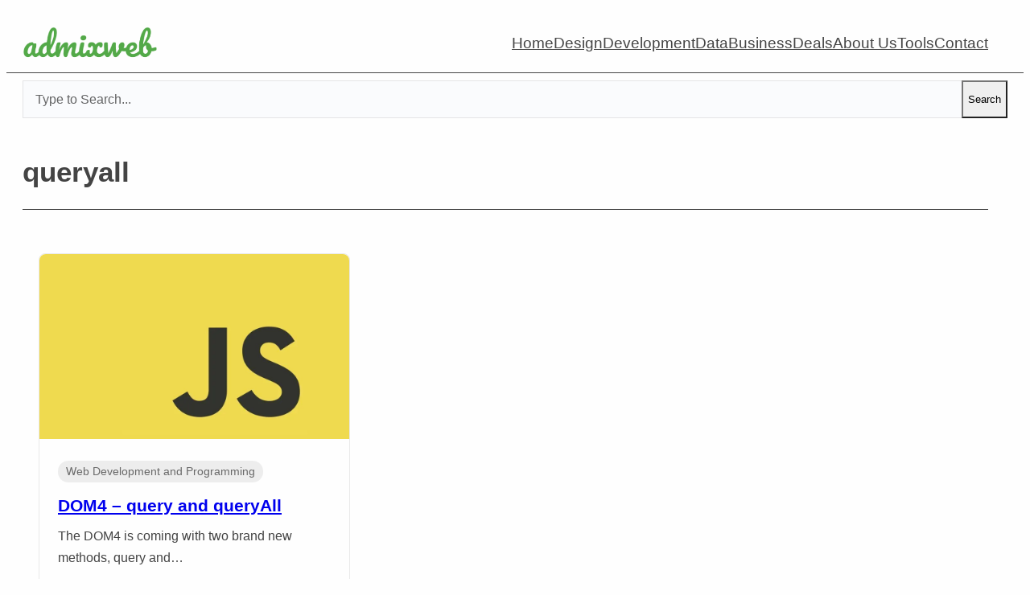

--- FILE ---
content_type: text/html; charset=UTF-8
request_url: https://www.admixweb.com/tag/queryall/
body_size: 18888
content:
<!DOCTYPE html>
<html lang="en-US">
<head>
	<meta charset="UTF-8" />
	<meta name="viewport" content="width=device-width, initial-scale=1" />

<!-- The SEO Framework by Sybre Waaijer -->
<meta name="robots" content="max-snippet:-1,max-image-preview:large,max-video-preview:-1" />
<link rel="canonical" href="https://www.admixweb.com/tag/queryall/" />
<meta property="og:type" content="website" />
<meta property="og:locale" content="en_US" />
<meta property="og:site_name" content="admixweb" />
<meta property="og:title" content="Tag: queryall" />
<meta property="og:url" content="https://www.admixweb.com/tag/queryall/" />
<meta property="og:image" content="https://i0.wp.com/www.admixweb.com/wp-content/uploads/2023/01/admixweb.png?fit=338%2C103&amp;ssl=1" />
<meta property="og:image:width" content="338" />
<meta property="og:image:height" content="103" />
<meta name="twitter:card" content="summary_large_image" />
<meta name="twitter:title" content="Tag: queryall" />
<meta name="twitter:image" content="https://i0.wp.com/www.admixweb.com/wp-content/uploads/2023/01/admixweb.png?fit=338%2C103&amp;ssl=1" />
<script type="application/ld+json">{"@context":"https://schema.org","@graph":[{"@type":"WebSite","@id":"https://www.admixweb.com/#/schema/WebSite","url":"https://www.admixweb.com/","name":"admixweb","description":"Web, UX, Development, Tech, Data, and Business","inLanguage":"en-US","potentialAction":{"@type":"SearchAction","target":{"@type":"EntryPoint","urlTemplate":"https://www.admixweb.com/search/{search_term_string}/"},"query-input":"required name=search_term_string"},"publisher":{"@type":"Organization","@id":"https://www.admixweb.com/#/schema/Organization","name":"admixweb","url":"https://www.admixweb.com/","logo":{"@type":"ImageObject","url":"https://www.admixweb.com/wp-content/uploads/2021/09/cropped-admixweb.png","contentUrl":"https://www.admixweb.com/wp-content/uploads/2021/09/cropped-admixweb.png","width":400,"height":400,"contentSize":"2985"}}},{"@type":"CollectionPage","@id":"https://www.admixweb.com/tag/queryall/","url":"https://www.admixweb.com/tag/queryall/","name":"Tag: queryall - admixweb","inLanguage":"en-US","isPartOf":{"@id":"https://www.admixweb.com/#/schema/WebSite"},"breadcrumb":{"@type":"BreadcrumbList","@id":"https://www.admixweb.com/#/schema/BreadcrumbList","itemListElement":[{"@type":"ListItem","position":1,"item":"https://www.admixweb.com/","name":"admixweb"},{"@type":"ListItem","position":2,"name":"Tag: queryall"}]}}]}</script>
<!-- / The SEO Framework by Sybre Waaijer | 23.63ms meta | 14.32ms boot -->

<title>Tag: queryall - admixweb</title>
<link rel='dns-prefetch' href='//stats.wp.com' />
<link rel='dns-prefetch' href='//jetpack.wordpress.com' />
<link rel='dns-prefetch' href='//s0.wp.com' />
<link rel='dns-prefetch' href='//public-api.wordpress.com' />
<link rel='dns-prefetch' href='//0.gravatar.com' />
<link rel='dns-prefetch' href='//1.gravatar.com' />
<link rel='dns-prefetch' href='//2.gravatar.com' />
<link rel='dns-prefetch' href='//widgets.wp.com' />
<link rel='dns-prefetch' href='//v0.wordpress.com' />
<link rel='dns-prefetch' href='//www.googletagmanager.com' />
<link rel='dns-prefetch' href='//pagead2.googlesyndication.com' />
<link rel='preconnect' href='//i0.wp.com' />
<link rel='preconnect' href='//c0.wp.com' />
<link rel="alternate" type="application/rss+xml" title="admixweb &raquo; Feed" href="https://www.admixweb.com/feed/" />
<link rel="alternate" type="application/rss+xml" title="admixweb &raquo; Comments Feed" href="https://www.admixweb.com/comments/feed/" />
<link rel="alternate" type="application/rss+xml" title="admixweb &raquo; queryall Tag Feed" href="https://www.admixweb.com/tag/queryall/feed/" />
<style id='wp-img-auto-sizes-contain-inline-css'>
img:is([sizes=auto i],[sizes^="auto," i]){contain-intrinsic-size:3000px 1500px}
/*# sourceURL=wp-img-auto-sizes-contain-inline-css */
</style>
<style id='wp-block-site-logo-inline-css'>
.wp-block-site-logo{box-sizing:border-box;line-height:0}.wp-block-site-logo a{display:inline-block;line-height:0}.wp-block-site-logo.is-default-size img{height:auto;width:120px}.wp-block-site-logo img{height:auto;max-width:100%}.wp-block-site-logo a,.wp-block-site-logo img{border-radius:inherit}.wp-block-site-logo.aligncenter{margin-left:auto;margin-right:auto;text-align:center}:root :where(.wp-block-site-logo.is-style-rounded){border-radius:9999px}
/*# sourceURL=https://www.admixweb.com/wp-includes/blocks/site-logo/style.min.css */
</style>
<style id='wp-block-navigation-link-inline-css'>
.wp-block-navigation .wp-block-navigation-item__label{overflow-wrap:break-word}.wp-block-navigation .wp-block-navigation-item__description{display:none}.link-ui-tools{outline:1px solid #f0f0f0;padding:8px}.link-ui-block-inserter{padding-top:8px}.link-ui-block-inserter__back{margin-left:8px;text-transform:uppercase}
.wp-block-navigation-item.is-style-accentbutton a{background-color:var(--wp--preset--color--button)!important;color:var(--wp--preset--color--textonbutton)!important;padding:5px 15px !important; line-height: 1.8 }
.wp-block-navigation-item.is-style-primarybtn a{background-color:var(--wp--preset--color--primary)!important;color:var(--wp--preset--color--textonprimary)!important;padding:5px 15px !important; line-height: 1.8 }
.wp-block-navigation-item.is-style-secondarybtn a{background-color:var(--wp--preset--color--secondary)!important;color:var(--wp--preset--color--textonprimary)!important;padding:5px 15px !important; line-height: 1.8 }
.wp-block-navigation-item.is-style-cubeprimarybtn a{background-color:var(--wp--preset--color--primary)!important;color:var(--wp--preset--color--textonprimary)!important;padding:5px 15px !important; line-height: 1.8;border:none !important;box-shadow: 0px 2px 4px rgb(45 35 66 / 20%), 0px 7px 13px -3px rgb(45 35 66 / 30%), inset 0px -3px 0px rgb(58 65 111 / 50%);text-shadow: 0 1px 0 rgb(0 0 0 / 40%); border-radius:5px}.wp-block-navigation-item.is-style-cubeprimarybtn a:after{display:none}.wp-block-navigation-item.is-style-cubeprimarybtn a:active{transform: translateY(2px);box-shadow: 0px 2px 2px rgb(45 35 66 / 15%)}.wp-block-navigation-item.is-style-cubeprimarybtn a:hover{transform: translateY(-2px);}.wp-block-navigation-item.gs-cubebtndark a:hover{transform: translateY(-2px);}
/*# sourceURL=wp-block-navigation-link-inline-css */
</style>
<style id='greenshift_core_navigation-inline-css'>
.wp-block-navigation__responsive-container.is-menu-open{padding:var(--wp--custom--spacing--outer)}.wp-block-navigation__responsive-container.is-menu-open .wp-block-navigation__responsive-container-content .wp-block-navigation__submenu-icon{position: absolute;right: 0;top: 2px;display: block !important;padding: 8px;box-sizing: content-box;background: #00000005;border-radius: 3px;margin: 0;}.wp-block-navigation__responsive-container.is-menu-open .wp-block-navigation-item__content.wp-block-navigation-item__content{color:#111}.wp-block-navigation__responsive-container.is-menu-open .wp-block-navigation-submenu .wp-block-navigation__submenu-icon svg{stroke: #111}.rtl .wp-block-navigation__responsive-container.is-menu-open .wp-block-navigation__responsive-container-content .wp-block-navigation__submenu-icon{right:auto; left:0}.wp-block-navigation__responsive-container.is-menu-open .wp-block-navigation__responsive-container-content .wp-block-navigation__container {gap: 24px !important}.wp-block-navigation__responsive-container.is-menu-open .wp-block-navigation__responsive-container-content .wp-block-navigation-item__content{padding-right:30px}.rtl .wp-block-navigation__responsive-container.is-menu-open .wp-block-navigation__responsive-container-content .wp-block-navigation-item__content {padding-left: 30px;padding-right:0;}.wp-block-navigation__responsive-container.is-menu-open .wp-block-navigation-item:not(.loaded) > .wp-block-navigation__submenu-container{display:none;width:100%}.wp-block-navigation__responsive-container.is-menu-open .wp-block-navigation__responsive-container-content .wp-block-navigation-item{width:100%}.wp-block-navigation__submenu-icon[aria-expanded="true"] + .wp-block-navigation__submenu-container{display:flex !important}.wp-block-navigation__submenu-icon[aria-expanded="true"]{transform:rotate(180deg);}.wp-block-navigation:not(.has-background) .wp-block-navigation__submenu-container{border:1px solid transparent}.wp-block-navigation .has-child>.wp-block-navigation__submenu-container{transition:opacity .25s ease,transform .5s var(--greenshift-transition);transform:translateY(15px)}.wp-block-navigation__container>.wp-block-navigation-item>a{position:relative;padding: 10px 0;}.wp-block-navigation__container>.wp-block-navigation-item:not(.has-child)>a:after{position:absolute;bottom:-5px;left:0;content:"";height:2px;width:0;transition:width .5s;background-color:currentColor}.wp-block-navigation__container>.wp-block-navigation-item:not(.has-child)>a:hover:after, .wp-block-navigation__container>.wp-block-navigation-item.current-menu-item:not(.has-child)>a:after{width:100%}.wp-block-navigation-item__content, .wp-block-navigation-item__label{gap:10px; align-items: center;display: flex !important;}.wp-block-navigation :where(.wp-block-navigation__submenu-container)>.wp-block-navigation-item:last-child>.wp-block-navigation-item__content{margin-bottom:.5em}.wp-block-navigation .has-child :where(.wp-block-navigation__submenu-container)>.wp-block-navigation-item>.wp-block-navigation-item__content:hover{transform:translateX(5px)}@media (min-width:600px){.wp-block-navigation .has-child:hover>.wp-block-navigation__submenu-container, .wp-block-navigation .has-child .wp-block-navigation__submenu-icon[aria-expanded=true]+.wp-block-navigation__submenu-container{box-shadow:0 20px 40px -5px rgb(9 30 66 / 18%);transform:translateY(0)}}@media (max-width:599px){.wp-block-navigation__responsive-container .wp-block-navigation__responsive-container-content .wp-block-navigation__container{font-size:20px;width:100%}.wp-block-navigation__responsive-container.is-menu-open .wp-block-navigation__responsive-container-content .has-child .wp-block-navigation__submenu-container{font-size:.9em;gap:15px;padding:0 20px 24px 20px;position:relative}}@media (min-width:782px){.wp-block-navigation .has-child :where(.wp-block-navigation__submenu-container) .wp-block-navigation__submenu-icon{margin-right:.7em}}.wp-block-navigation__responsive-container-close{transition:transform .3s ease-in-out;opacity:.8}.wp-block-navigation__responsive-container-close:focus,.wp-block-navigation__responsive-container-close:hover{transform:rotate(90deg);opacity:1}.wp-block-navigation ul.has-background{padding:0}.wp-block-navigation__responsive-dialog{margin-top:0 !important}.wp-block-navigation-item__content > s, .wp-block-navigation-item__label > s {border-radius: 100px;padding: 2px 8px;text-decoration: none;line-height: 20px;font-size: var(--wp--preset--font-size--xsmall);background-color: var(--wp--preset--color--primary);color: var(--wp--preset--color--textonprimary)}.wp-block-navigation__responsive-container.is-menu-open .gs-mobile-top-template, .wp-block-navigation__responsive-container.is-menu-open .gs-mobile-bottom-template{display:block !important}@media (min-width: 600px){.wp-block-navigation{z-index:99}.wp-block-navigation__responsive-container:not(.hidden-by-default):not(.is-menu-open){display:none}.wp-block-navigation__responsive-container-open:not(.always-shown){display:flex}}@media (min-width: 768px){.wp-block-navigation__responsive-container:not(.hidden-by-default):not(.is-menu-open){display:block}.wp-block-navigation__responsive-container-open:not(.always-shown){display:none}}
/*# sourceURL=https://www.admixweb.com/wp-content/themes/greenshift/assets/coreblocks/navigation.css */
</style>
<style id='wp-block-group-inline-css'>
.wp-block-group{box-sizing:border-box}:where(.wp-block-group.wp-block-group-is-layout-constrained){position:relative}
.wp-block-group.is-style-no-margin{margin:0 !important}
/*# sourceURL=wp-block-group-inline-css */
</style>
<style id='wp-block-group-theme-inline-css'>
:where(.wp-block-group.has-background){padding:1.25em 2.375em}
/*# sourceURL=https://www.admixweb.com/wp-includes/blocks/group/theme.min.css */
</style>
<style id='wp-block-separator-inline-css'>
@charset "UTF-8";.wp-block-separator{border:none;border-top:2px solid}:root :where(.wp-block-separator.is-style-dots){height:auto;line-height:1;text-align:center}:root :where(.wp-block-separator.is-style-dots):before{color:currentColor;content:"···";font-family:serif;font-size:1.5em;letter-spacing:2em;padding-left:2em}.wp-block-separator.is-style-dots{background:none!important;border:none!important}
/*# sourceURL=https://www.admixweb.com/wp-includes/blocks/separator/style.min.css */
</style>
<style id='wp-block-separator-theme-inline-css'>
.wp-block-separator.has-css-opacity{opacity:.4}.wp-block-separator{border:none;border-bottom:2px solid;margin-left:auto;margin-right:auto}.wp-block-separator.has-alpha-channel-opacity{opacity:1}.wp-block-separator:not(.is-style-wide):not(.is-style-dots){width:100px}.wp-block-separator.has-background:not(.is-style-dots){border-bottom:none;height:1px}.wp-block-separator.has-background:not(.is-style-wide):not(.is-style-dots){height:2px}
/*# sourceURL=https://www.admixweb.com/wp-includes/blocks/separator/theme.min.css */
</style>
<style id='greenshift_core_separator-inline-css'>
.wp-block-separator{opacity:1}.wp-block-separator.has-background:not(.is-style-dots),.wp-block-separator:not(.is-style-dots){border-bottom:1px solid currentColor;height:1px}.wp-block-separator.is-style-dots:before{font-family:inherit;font-size:var(--wp--preset--font-size--large);letter-spacing:10px;padding-left:10px}
/*# sourceURL=https://www.admixweb.com/wp-content/themes/greenshift/assets/coreblocks/separator.css */
</style>
<style id='wp-block-template-part-theme-inline-css'>
:root :where(.wp-block-template-part.has-background){margin-bottom:0;margin-top:0;padding:1.25em 2.375em}
/*# sourceURL=https://www.admixweb.com/wp-includes/blocks/template-part/theme.min.css */
</style>
<style id='wp-block-query-title-inline-css'>
.wp-block-query-title{box-sizing:border-box}
/*# sourceURL=https://www.admixweb.com/wp-includes/blocks/query-title/style.min.css */
</style>
<style id='wp-block-post-featured-image-inline-css'>
.wp-block-post-featured-image{margin-left:0;margin-right:0}.wp-block-post-featured-image a{display:block;height:100%}.wp-block-post-featured-image :where(img){box-sizing:border-box;height:auto;max-width:100%;vertical-align:bottom;width:100%}.wp-block-post-featured-image.alignfull img,.wp-block-post-featured-image.alignwide img{width:100%}.wp-block-post-featured-image .wp-block-post-featured-image__overlay.has-background-dim{background-color:#000;inset:0;position:absolute}.wp-block-post-featured-image{position:relative}.wp-block-post-featured-image .wp-block-post-featured-image__overlay.has-background-gradient{background-color:initial}.wp-block-post-featured-image .wp-block-post-featured-image__overlay.has-background-dim-0{opacity:0}.wp-block-post-featured-image .wp-block-post-featured-image__overlay.has-background-dim-10{opacity:.1}.wp-block-post-featured-image .wp-block-post-featured-image__overlay.has-background-dim-20{opacity:.2}.wp-block-post-featured-image .wp-block-post-featured-image__overlay.has-background-dim-30{opacity:.3}.wp-block-post-featured-image .wp-block-post-featured-image__overlay.has-background-dim-40{opacity:.4}.wp-block-post-featured-image .wp-block-post-featured-image__overlay.has-background-dim-50{opacity:.5}.wp-block-post-featured-image .wp-block-post-featured-image__overlay.has-background-dim-60{opacity:.6}.wp-block-post-featured-image .wp-block-post-featured-image__overlay.has-background-dim-70{opacity:.7}.wp-block-post-featured-image .wp-block-post-featured-image__overlay.has-background-dim-80{opacity:.8}.wp-block-post-featured-image .wp-block-post-featured-image__overlay.has-background-dim-90{opacity:.9}.wp-block-post-featured-image .wp-block-post-featured-image__overlay.has-background-dim-100{opacity:1}.wp-block-post-featured-image:where(.alignleft,.alignright){width:100%}
.is-style-gs-half-image-offset::before {content: "";position: absolute;left: 0;bottom: 0;height: 50%;background-color: var(--wp--preset--color--contrastcolor);width:100vw;margin-left: calc(-100vw / 2 + 100% / 2);margin-right: calc(-100vw / 2 + 100% / 2);}.is-style-gs-half-image-offset, .is-style-gs-half-image-offset img{position:relative; margin-top:0; margin-bottom:0}
.is-style-gs-shadowradius{box-shadow: 0 0 50px rgb(49 45 161 / 12%);border-radius: 20px;}
/*# sourceURL=wp-block-post-featured-image-inline-css */
</style>
<style id='wp-block-post-terms-inline-css'>
.wp-block-post-terms{box-sizing:border-box}.wp-block-post-terms .wp-block-post-terms__separator{white-space:pre-wrap}
/*# sourceURL=https://www.admixweb.com/wp-includes/blocks/post-terms/style.min.css */
</style>
<style id='wp-block-post-title-inline-css'>
.wp-block-post-title{box-sizing:border-box;word-break:break-word}.wp-block-post-title :where(a){display:inline-block;font-family:inherit;font-size:inherit;font-style:inherit;font-weight:inherit;letter-spacing:inherit;line-height:inherit;text-decoration:inherit}
/*# sourceURL=https://www.admixweb.com/wp-includes/blocks/post-title/style.min.css */
</style>
<style id='wp-block-post-excerpt-inline-css'>
:where(.wp-block-post-excerpt){box-sizing:border-box;margin-bottom:var(--wp--style--block-gap);margin-top:var(--wp--style--block-gap)}.wp-block-post-excerpt__excerpt{margin-bottom:0;margin-top:0}.wp-block-post-excerpt__more-text{margin-bottom:0;margin-top:var(--wp--style--block-gap)}.wp-block-post-excerpt__more-link{display:inline-block}
/*# sourceURL=https://www.admixweb.com/wp-includes/blocks/post-excerpt/style.min.css */
</style>
<style id='wp-block-post-template-inline-css'>
.wp-block-post-template{box-sizing:border-box;list-style:none;margin-bottom:0;margin-top:0;max-width:100%;padding:0}.wp-block-post-template.is-flex-container{display:flex;flex-direction:row;flex-wrap:wrap;gap:1.25em}.wp-block-post-template.is-flex-container>li{margin:0;width:100%}@media (min-width:600px){.wp-block-post-template.is-flex-container.is-flex-container.columns-2>li{width:calc(50% - .625em)}.wp-block-post-template.is-flex-container.is-flex-container.columns-3>li{width:calc(33.33333% - .83333em)}.wp-block-post-template.is-flex-container.is-flex-container.columns-4>li{width:calc(25% - .9375em)}.wp-block-post-template.is-flex-container.is-flex-container.columns-5>li{width:calc(20% - 1em)}.wp-block-post-template.is-flex-container.is-flex-container.columns-6>li{width:calc(16.66667% - 1.04167em)}}@media (max-width:600px){.wp-block-post-template-is-layout-grid.wp-block-post-template-is-layout-grid.wp-block-post-template-is-layout-grid.wp-block-post-template-is-layout-grid{grid-template-columns:1fr}}.wp-block-post-template-is-layout-constrained>li>.alignright,.wp-block-post-template-is-layout-flow>li>.alignright{float:right;margin-inline-end:0;margin-inline-start:2em}.wp-block-post-template-is-layout-constrained>li>.alignleft,.wp-block-post-template-is-layout-flow>li>.alignleft{float:left;margin-inline-end:2em;margin-inline-start:0}.wp-block-post-template-is-layout-constrained>li>.aligncenter,.wp-block-post-template-is-layout-flow>li>.aligncenter{margin-inline-end:auto;margin-inline-start:auto}
/*# sourceURL=https://www.admixweb.com/wp-includes/blocks/post-template/style.min.css */
</style>
<style id='wp-block-spacer-inline-css'>
.wp-block-spacer{clear:both}
/*# sourceURL=https://www.admixweb.com/wp-includes/blocks/spacer/style.min.css */
</style>
<style id='greenshift_core_query-inline-css'>
.wp-block-post-title a{display:inline;background-repeat:no-repeat;background-image:linear-gradient(transparent calc(100% - 1px),currentColor 1px);transition:.7s var(--greenshift-transition);background-size:0 95%;}.wp-block-post-title a:hover{background-size:100% 95%}
/*# sourceURL=https://www.admixweb.com/wp-content/themes/greenshift/assets/coreblocks/query.css */
</style>
<style id='wp-block-social-links-inline-css'>
.wp-block-social-links{background:none;box-sizing:border-box;margin-left:0;padding-left:0;padding-right:0;text-indent:0}.wp-block-social-links .wp-social-link a,.wp-block-social-links .wp-social-link a:hover{border-bottom:0;box-shadow:none;text-decoration:none}.wp-block-social-links .wp-social-link svg{height:1em;width:1em}.wp-block-social-links .wp-social-link span:not(.screen-reader-text){font-size:.65em;margin-left:.5em;margin-right:.5em}.wp-block-social-links.has-small-icon-size{font-size:16px}.wp-block-social-links,.wp-block-social-links.has-normal-icon-size{font-size:24px}.wp-block-social-links.has-large-icon-size{font-size:36px}.wp-block-social-links.has-huge-icon-size{font-size:48px}.wp-block-social-links.aligncenter{display:flex;justify-content:center}.wp-block-social-links.alignright{justify-content:flex-end}.wp-block-social-link{border-radius:9999px;display:block}@media not (prefers-reduced-motion){.wp-block-social-link{transition:transform .1s ease}}.wp-block-social-link{height:auto}.wp-block-social-link a{align-items:center;display:flex;line-height:0}.wp-block-social-link:hover{transform:scale(1.1)}.wp-block-social-links .wp-block-social-link.wp-social-link{display:inline-block;margin:0;padding:0}.wp-block-social-links .wp-block-social-link.wp-social-link .wp-block-social-link-anchor,.wp-block-social-links .wp-block-social-link.wp-social-link .wp-block-social-link-anchor svg,.wp-block-social-links .wp-block-social-link.wp-social-link .wp-block-social-link-anchor:active,.wp-block-social-links .wp-block-social-link.wp-social-link .wp-block-social-link-anchor:hover,.wp-block-social-links .wp-block-social-link.wp-social-link .wp-block-social-link-anchor:visited{color:currentColor;fill:currentColor}:where(.wp-block-social-links:not(.is-style-logos-only)) .wp-social-link{background-color:#f0f0f0;color:#444}:where(.wp-block-social-links:not(.is-style-logos-only)) .wp-social-link-amazon{background-color:#f90;color:#fff}:where(.wp-block-social-links:not(.is-style-logos-only)) .wp-social-link-bandcamp{background-color:#1ea0c3;color:#fff}:where(.wp-block-social-links:not(.is-style-logos-only)) .wp-social-link-behance{background-color:#0757fe;color:#fff}:where(.wp-block-social-links:not(.is-style-logos-only)) .wp-social-link-bluesky{background-color:#0a7aff;color:#fff}:where(.wp-block-social-links:not(.is-style-logos-only)) .wp-social-link-codepen{background-color:#1e1f26;color:#fff}:where(.wp-block-social-links:not(.is-style-logos-only)) .wp-social-link-deviantart{background-color:#02e49b;color:#fff}:where(.wp-block-social-links:not(.is-style-logos-only)) .wp-social-link-discord{background-color:#5865f2;color:#fff}:where(.wp-block-social-links:not(.is-style-logos-only)) .wp-social-link-dribbble{background-color:#e94c89;color:#fff}:where(.wp-block-social-links:not(.is-style-logos-only)) .wp-social-link-dropbox{background-color:#4280ff;color:#fff}:where(.wp-block-social-links:not(.is-style-logos-only)) .wp-social-link-etsy{background-color:#f45800;color:#fff}:where(.wp-block-social-links:not(.is-style-logos-only)) .wp-social-link-facebook{background-color:#0866ff;color:#fff}:where(.wp-block-social-links:not(.is-style-logos-only)) .wp-social-link-fivehundredpx{background-color:#000;color:#fff}:where(.wp-block-social-links:not(.is-style-logos-only)) .wp-social-link-flickr{background-color:#0461dd;color:#fff}:where(.wp-block-social-links:not(.is-style-logos-only)) .wp-social-link-foursquare{background-color:#e65678;color:#fff}:where(.wp-block-social-links:not(.is-style-logos-only)) .wp-social-link-github{background-color:#24292d;color:#fff}:where(.wp-block-social-links:not(.is-style-logos-only)) .wp-social-link-goodreads{background-color:#eceadd;color:#382110}:where(.wp-block-social-links:not(.is-style-logos-only)) .wp-social-link-google{background-color:#ea4434;color:#fff}:where(.wp-block-social-links:not(.is-style-logos-only)) .wp-social-link-gravatar{background-color:#1d4fc4;color:#fff}:where(.wp-block-social-links:not(.is-style-logos-only)) .wp-social-link-instagram{background-color:#f00075;color:#fff}:where(.wp-block-social-links:not(.is-style-logos-only)) .wp-social-link-lastfm{background-color:#e21b24;color:#fff}:where(.wp-block-social-links:not(.is-style-logos-only)) .wp-social-link-linkedin{background-color:#0d66c2;color:#fff}:where(.wp-block-social-links:not(.is-style-logos-only)) .wp-social-link-mastodon{background-color:#3288d4;color:#fff}:where(.wp-block-social-links:not(.is-style-logos-only)) .wp-social-link-medium{background-color:#000;color:#fff}:where(.wp-block-social-links:not(.is-style-logos-only)) .wp-social-link-meetup{background-color:#f6405f;color:#fff}:where(.wp-block-social-links:not(.is-style-logos-only)) .wp-social-link-patreon{background-color:#000;color:#fff}:where(.wp-block-social-links:not(.is-style-logos-only)) .wp-social-link-pinterest{background-color:#e60122;color:#fff}:where(.wp-block-social-links:not(.is-style-logos-only)) .wp-social-link-pocket{background-color:#ef4155;color:#fff}:where(.wp-block-social-links:not(.is-style-logos-only)) .wp-social-link-reddit{background-color:#ff4500;color:#fff}:where(.wp-block-social-links:not(.is-style-logos-only)) .wp-social-link-skype{background-color:#0478d7;color:#fff}:where(.wp-block-social-links:not(.is-style-logos-only)) .wp-social-link-snapchat{background-color:#fefc00;color:#fff;stroke:#000}:where(.wp-block-social-links:not(.is-style-logos-only)) .wp-social-link-soundcloud{background-color:#ff5600;color:#fff}:where(.wp-block-social-links:not(.is-style-logos-only)) .wp-social-link-spotify{background-color:#1bd760;color:#fff}:where(.wp-block-social-links:not(.is-style-logos-only)) .wp-social-link-telegram{background-color:#2aabee;color:#fff}:where(.wp-block-social-links:not(.is-style-logos-only)) .wp-social-link-threads{background-color:#000;color:#fff}:where(.wp-block-social-links:not(.is-style-logos-only)) .wp-social-link-tiktok{background-color:#000;color:#fff}:where(.wp-block-social-links:not(.is-style-logos-only)) .wp-social-link-tumblr{background-color:#011835;color:#fff}:where(.wp-block-social-links:not(.is-style-logos-only)) .wp-social-link-twitch{background-color:#6440a4;color:#fff}:where(.wp-block-social-links:not(.is-style-logos-only)) .wp-social-link-twitter{background-color:#1da1f2;color:#fff}:where(.wp-block-social-links:not(.is-style-logos-only)) .wp-social-link-vimeo{background-color:#1eb7ea;color:#fff}:where(.wp-block-social-links:not(.is-style-logos-only)) .wp-social-link-vk{background-color:#4680c2;color:#fff}:where(.wp-block-social-links:not(.is-style-logos-only)) .wp-social-link-wordpress{background-color:#3499cd;color:#fff}:where(.wp-block-social-links:not(.is-style-logos-only)) .wp-social-link-whatsapp{background-color:#25d366;color:#fff}:where(.wp-block-social-links:not(.is-style-logos-only)) .wp-social-link-x{background-color:#000;color:#fff}:where(.wp-block-social-links:not(.is-style-logos-only)) .wp-social-link-yelp{background-color:#d32422;color:#fff}:where(.wp-block-social-links:not(.is-style-logos-only)) .wp-social-link-youtube{background-color:red;color:#fff}:where(.wp-block-social-links.is-style-logos-only) .wp-social-link{background:none}:where(.wp-block-social-links.is-style-logos-only) .wp-social-link svg{height:1.25em;width:1.25em}:where(.wp-block-social-links.is-style-logos-only) .wp-social-link-amazon{color:#f90}:where(.wp-block-social-links.is-style-logos-only) .wp-social-link-bandcamp{color:#1ea0c3}:where(.wp-block-social-links.is-style-logos-only) .wp-social-link-behance{color:#0757fe}:where(.wp-block-social-links.is-style-logos-only) .wp-social-link-bluesky{color:#0a7aff}:where(.wp-block-social-links.is-style-logos-only) .wp-social-link-codepen{color:#1e1f26}:where(.wp-block-social-links.is-style-logos-only) .wp-social-link-deviantart{color:#02e49b}:where(.wp-block-social-links.is-style-logos-only) .wp-social-link-discord{color:#5865f2}:where(.wp-block-social-links.is-style-logos-only) .wp-social-link-dribbble{color:#e94c89}:where(.wp-block-social-links.is-style-logos-only) .wp-social-link-dropbox{color:#4280ff}:where(.wp-block-social-links.is-style-logos-only) .wp-social-link-etsy{color:#f45800}:where(.wp-block-social-links.is-style-logos-only) .wp-social-link-facebook{color:#0866ff}:where(.wp-block-social-links.is-style-logos-only) .wp-social-link-fivehundredpx{color:#000}:where(.wp-block-social-links.is-style-logos-only) .wp-social-link-flickr{color:#0461dd}:where(.wp-block-social-links.is-style-logos-only) .wp-social-link-foursquare{color:#e65678}:where(.wp-block-social-links.is-style-logos-only) .wp-social-link-github{color:#24292d}:where(.wp-block-social-links.is-style-logos-only) .wp-social-link-goodreads{color:#382110}:where(.wp-block-social-links.is-style-logos-only) .wp-social-link-google{color:#ea4434}:where(.wp-block-social-links.is-style-logos-only) .wp-social-link-gravatar{color:#1d4fc4}:where(.wp-block-social-links.is-style-logos-only) .wp-social-link-instagram{color:#f00075}:where(.wp-block-social-links.is-style-logos-only) .wp-social-link-lastfm{color:#e21b24}:where(.wp-block-social-links.is-style-logos-only) .wp-social-link-linkedin{color:#0d66c2}:where(.wp-block-social-links.is-style-logos-only) .wp-social-link-mastodon{color:#3288d4}:where(.wp-block-social-links.is-style-logos-only) .wp-social-link-medium{color:#000}:where(.wp-block-social-links.is-style-logos-only) .wp-social-link-meetup{color:#f6405f}:where(.wp-block-social-links.is-style-logos-only) .wp-social-link-patreon{color:#000}:where(.wp-block-social-links.is-style-logos-only) .wp-social-link-pinterest{color:#e60122}:where(.wp-block-social-links.is-style-logos-only) .wp-social-link-pocket{color:#ef4155}:where(.wp-block-social-links.is-style-logos-only) .wp-social-link-reddit{color:#ff4500}:where(.wp-block-social-links.is-style-logos-only) .wp-social-link-skype{color:#0478d7}:where(.wp-block-social-links.is-style-logos-only) .wp-social-link-snapchat{color:#fff;stroke:#000}:where(.wp-block-social-links.is-style-logos-only) .wp-social-link-soundcloud{color:#ff5600}:where(.wp-block-social-links.is-style-logos-only) .wp-social-link-spotify{color:#1bd760}:where(.wp-block-social-links.is-style-logos-only) .wp-social-link-telegram{color:#2aabee}:where(.wp-block-social-links.is-style-logos-only) .wp-social-link-threads{color:#000}:where(.wp-block-social-links.is-style-logos-only) .wp-social-link-tiktok{color:#000}:where(.wp-block-social-links.is-style-logos-only) .wp-social-link-tumblr{color:#011835}:where(.wp-block-social-links.is-style-logos-only) .wp-social-link-twitch{color:#6440a4}:where(.wp-block-social-links.is-style-logos-only) .wp-social-link-twitter{color:#1da1f2}:where(.wp-block-social-links.is-style-logos-only) .wp-social-link-vimeo{color:#1eb7ea}:where(.wp-block-social-links.is-style-logos-only) .wp-social-link-vk{color:#4680c2}:where(.wp-block-social-links.is-style-logos-only) .wp-social-link-whatsapp{color:#25d366}:where(.wp-block-social-links.is-style-logos-only) .wp-social-link-wordpress{color:#3499cd}:where(.wp-block-social-links.is-style-logos-only) .wp-social-link-x{color:#000}:where(.wp-block-social-links.is-style-logos-only) .wp-social-link-yelp{color:#d32422}:where(.wp-block-social-links.is-style-logos-only) .wp-social-link-youtube{color:red}.wp-block-social-links.is-style-pill-shape .wp-social-link{width:auto}:root :where(.wp-block-social-links .wp-social-link a){padding:.25em}:root :where(.wp-block-social-links.is-style-logos-only .wp-social-link a){padding:0}:root :where(.wp-block-social-links.is-style-pill-shape .wp-social-link a){padding-left:.6666666667em;padding-right:.6666666667em}.wp-block-social-links:not(.has-icon-color):not(.has-icon-background-color) .wp-social-link-snapchat .wp-block-social-link-label{color:#000}
/*# sourceURL=https://www.admixweb.com/wp-includes/blocks/social-links/style.min.css */
</style>
<style id='wp-block-paragraph-inline-css'>
.is-small-text{font-size:.875em}.is-regular-text{font-size:1em}.is-large-text{font-size:2.25em}.is-larger-text{font-size:3em}.has-drop-cap:not(:focus):first-letter{float:left;font-size:8.4em;font-style:normal;font-weight:100;line-height:.68;margin:.05em .1em 0 0;text-transform:uppercase}body.rtl .has-drop-cap:not(:focus):first-letter{float:none;margin-left:.1em}p.has-drop-cap.has-background{overflow:hidden}:root :where(p.has-background){padding:1.25em 2.375em}:where(p.has-text-color:not(.has-link-color)) a{color:inherit}p.has-text-align-left[style*="writing-mode:vertical-lr"],p.has-text-align-right[style*="writing-mode:vertical-rl"]{rotate:180deg}
body .is-style-gradientmask{-webkit-background-clip: text !important;-webkit-text-fill-color: transparent !important;}
/*# sourceURL=wp-block-paragraph-inline-css */
</style>
<style id='wp-block-library-inline-css'>
:root{--wp-block-synced-color:#7a00df;--wp-block-synced-color--rgb:122,0,223;--wp-bound-block-color:var(--wp-block-synced-color);--wp-editor-canvas-background:#ddd;--wp-admin-theme-color:#007cba;--wp-admin-theme-color--rgb:0,124,186;--wp-admin-theme-color-darker-10:#006ba1;--wp-admin-theme-color-darker-10--rgb:0,107,160.5;--wp-admin-theme-color-darker-20:#005a87;--wp-admin-theme-color-darker-20--rgb:0,90,135;--wp-admin-border-width-focus:2px}@media (min-resolution:192dpi){:root{--wp-admin-border-width-focus:1.5px}}.wp-element-button{cursor:pointer}:root .has-very-light-gray-background-color{background-color:#eee}:root .has-very-dark-gray-background-color{background-color:#313131}:root .has-very-light-gray-color{color:#eee}:root .has-very-dark-gray-color{color:#313131}:root .has-vivid-green-cyan-to-vivid-cyan-blue-gradient-background{background:linear-gradient(135deg,#00d084,#0693e3)}:root .has-purple-crush-gradient-background{background:linear-gradient(135deg,#34e2e4,#4721fb 50%,#ab1dfe)}:root .has-hazy-dawn-gradient-background{background:linear-gradient(135deg,#faaca8,#dad0ec)}:root .has-subdued-olive-gradient-background{background:linear-gradient(135deg,#fafae1,#67a671)}:root .has-atomic-cream-gradient-background{background:linear-gradient(135deg,#fdd79a,#004a59)}:root .has-nightshade-gradient-background{background:linear-gradient(135deg,#330968,#31cdcf)}:root .has-midnight-gradient-background{background:linear-gradient(135deg,#020381,#2874fc)}:root{--wp--preset--font-size--normal:16px;--wp--preset--font-size--huge:42px}.has-regular-font-size{font-size:1em}.has-larger-font-size{font-size:2.625em}.has-normal-font-size{font-size:var(--wp--preset--font-size--normal)}.has-huge-font-size{font-size:var(--wp--preset--font-size--huge)}.has-text-align-center{text-align:center}.has-text-align-left{text-align:left}.has-text-align-right{text-align:right}.has-fit-text{white-space:nowrap!important}#end-resizable-editor-section{display:none}.aligncenter{clear:both}.items-justified-left{justify-content:flex-start}.items-justified-center{justify-content:center}.items-justified-right{justify-content:flex-end}.items-justified-space-between{justify-content:space-between}.screen-reader-text{border:0;clip-path:inset(50%);height:1px;margin:-1px;overflow:hidden;padding:0;position:absolute;width:1px;word-wrap:normal!important}.screen-reader-text:focus{background-color:#ddd;clip-path:none;color:#444;display:block;font-size:1em;height:auto;left:5px;line-height:normal;padding:15px 23px 14px;text-decoration:none;top:5px;width:auto;z-index:100000}html :where(.has-border-color){border-style:solid}html :where([style*=border-top-color]){border-top-style:solid}html :where([style*=border-right-color]){border-right-style:solid}html :where([style*=border-bottom-color]){border-bottom-style:solid}html :where([style*=border-left-color]){border-left-style:solid}html :where([style*=border-width]){border-style:solid}html :where([style*=border-top-width]){border-top-style:solid}html :where([style*=border-right-width]){border-right-style:solid}html :where([style*=border-bottom-width]){border-bottom-style:solid}html :where([style*=border-left-width]){border-left-style:solid}html :where(img[class*=wp-image-]){height:auto;max-width:100%}:where(figure){margin:0 0 1em}html :where(.is-position-sticky){--wp-admin--admin-bar--position-offset:var(--wp-admin--admin-bar--height,0px)}@media screen and (max-width:600px){html :where(.is-position-sticky){--wp-admin--admin-bar--position-offset:0px}}
/*# sourceURL=/wp-includes/css/dist/block-library/common.min.css */
</style>
<style id='greenshift-global-css-inline-css'>
@font-face{font-family:"Open Sans";src:url(https://www.admixweb.com/wp-content/uploads/GreenShift/fonts/font_1/ttf/OpenSans-VariableFont_wdth,wght.ttf) format("truetype");font-display:swap;}
/*# sourceURL=greenshift-global-css-inline-css */
</style>
<style id='global-styles-inline-css'>
:root{--wp--preset--aspect-ratio--square: 1;--wp--preset--aspect-ratio--4-3: 4/3;--wp--preset--aspect-ratio--3-4: 3/4;--wp--preset--aspect-ratio--3-2: 3/2;--wp--preset--aspect-ratio--2-3: 2/3;--wp--preset--aspect-ratio--16-9: 16/9;--wp--preset--aspect-ratio--9-16: 9/16;--wp--preset--color--black: #000000;--wp--preset--color--cyan-bluish-gray: #abb8c3;--wp--preset--color--white: #ffffff;--wp--preset--color--pale-pink: #f78da7;--wp--preset--color--vivid-red: #cf2e2e;--wp--preset--color--luminous-vivid-orange: #ff6900;--wp--preset--color--luminous-vivid-amber: #fcb900;--wp--preset--color--light-green-cyan: #7bdcb5;--wp--preset--color--vivid-green-cyan: #00d084;--wp--preset--color--pale-cyan-blue: #8ed1fc;--wp--preset--color--vivid-cyan-blue: #0693e3;--wp--preset--color--vivid-purple: #9b51e0;--wp--preset--color--basecolor: #444444;--wp--preset--color--contrastcolor: #fefefe;--wp--preset--color--primary: #509c46;--wp--preset--color--secondary: #203f49;--wp--preset--color--textonprimary: #fffffd;--wp--preset--color--button: #b2c000;--wp--preset--color--textonbutton: #010101;--wp--preset--color--accent: #df7e7e;--wp--preset--color--lightbg: #cddceb21;--wp--preset--color--tagcolor: #3d292926;--wp--preset--color--lightgrey: #A8B8CD;--wp--preset--color--lightborder: #cecece6b;--wp--preset--color--inputbg: #fafbfd;--wp--preset--color--inputtext: #444;--wp--preset--gradient--vivid-cyan-blue-to-vivid-purple: linear-gradient(135deg,rgb(6,147,227) 0%,rgb(155,81,224) 100%);--wp--preset--gradient--light-green-cyan-to-vivid-green-cyan: linear-gradient(135deg,rgb(122,220,180) 0%,rgb(0,208,130) 100%);--wp--preset--gradient--luminous-vivid-amber-to-luminous-vivid-orange: linear-gradient(135deg,rgb(252,185,0) 0%,rgb(255,105,0) 100%);--wp--preset--gradient--luminous-vivid-orange-to-vivid-red: linear-gradient(135deg,rgb(255,105,0) 0%,rgb(207,46,46) 100%);--wp--preset--gradient--very-light-gray-to-cyan-bluish-gray: linear-gradient(135deg,rgb(238,238,238) 0%,rgb(169,184,195) 100%);--wp--preset--gradient--cool-to-warm-spectrum: linear-gradient(135deg,rgb(74,234,220) 0%,rgb(151,120,209) 20%,rgb(207,42,186) 40%,rgb(238,44,130) 60%,rgb(251,105,98) 80%,rgb(254,248,76) 100%);--wp--preset--gradient--blush-light-purple: linear-gradient(135deg,rgb(255,206,236) 0%,rgb(152,150,240) 100%);--wp--preset--gradient--blush-bordeaux: linear-gradient(135deg,rgb(254,205,165) 0%,rgb(254,45,45) 50%,rgb(107,0,62) 100%);--wp--preset--gradient--luminous-dusk: linear-gradient(135deg,rgb(255,203,112) 0%,rgb(199,81,192) 50%,rgb(65,88,208) 100%);--wp--preset--gradient--pale-ocean: linear-gradient(135deg,rgb(255,245,203) 0%,rgb(182,227,212) 50%,rgb(51,167,181) 100%);--wp--preset--gradient--electric-grass: linear-gradient(135deg,rgb(202,248,128) 0%,rgb(113,206,126) 100%);--wp--preset--gradient--midnight: linear-gradient(135deg,rgb(2,3,129) 0%,rgb(40,116,252) 100%);--wp--preset--gradient--diagonal-primary-to-secondary: linear-gradient(to bottom right,var(--wp--preset--color--primary) 0%,var(--wp--preset--color--secondary) 100%);--wp--preset--gradient--creative-primary: linear-gradient(196deg, rgb(74, 234, 220) 0%, rgb(151, 120, 209) 20%, rgb(207, 42, 186) 40%, rgb(238, 44, 130) 60%, rgb(251, 105, 98) 80%, rgb(254, 248, 76) 100%);--wp--preset--gradient--creative-btn: linear-gradient(70deg, #FF8813 0%, #FF0000 40%, #EE0EBD 100%);--wp--preset--gradient--creative-two: linear-gradient(135deg,rgb(255,203,112) 0%,rgb(191 42 182) 50%,rgb(36 64 211) 100%);--wp--preset--gradient--creative-third: linear-gradient(135deg,rgb(254,205,165) 0%,rgb(254,45,45) 50%,rgb(185,0,108) 93%);--wp--preset--gradient--creative-four: linear-gradient(135deg,rgb(64,129,246) 0%,rgb(128,104,250) 18%,rgb(255,128,170) 38%,rgb(255,103,88) 56%,rgb(255,101,24) 65%,rgb(255,177,36) 76%);--wp--preset--gradient--creative-five: linear-gradient(45deg, #FA8BFF 0%, #2BD2FF 52%, #2BFF88 90%);--wp--preset--gradient--creative-six: linear-gradient(119deg, #84a1ff 0%, #3057ff 39%, #ff4242 100%);--wp--preset--gradient--creative-seven: linear-gradient(135deg,rgb(74,234,220) 0%,rgb(151,120,209) 20%,rgb(207,42,186) 40%,rgb(238,44,130) 60%,rgb(251,105,98) 80%,rgb(254,248,76) 100%);--wp--preset--gradient--rainbow: linear-gradient(90deg,#fe6459,#fedd40,#53e7ab,#52dbff,#6967e2,#fe58e3,#fe6459);--wp--preset--font-size--small: 1rem;--wp--preset--font-size--medium: 1.2rem;--wp--preset--font-size--large: clamp(1.4rem, 2.45vw, 1.75rem);--wp--preset--font-size--x-large: clamp(1.75rem, 3vw, 2.2rem);--wp--preset--font-size--xxs: 11px;--wp--preset--font-size--xsmall: 0.85rem;--wp--preset--font-size--subheading: 1.3rem;--wp--preset--font-size--big: 1.45rem;--wp--preset--font-size--max-huge: clamp(2.3rem, 4vw, 2.75rem);--wp--preset--font-size--max-gigantic: clamp(2.8rem, 6vw, 3.25rem);--wp--preset--font-size--max-60: clamp(42px, 5vw, 60px);--wp--preset--font-size--max-80: clamp(4rem, 8vw, 10rem);--wp--preset--font-family--primary: -apple-system,BlinkMacSystemFont,"Segoe UI",Roboto,Oxygen-Sans,Ubuntu,Cantarell,"Helvetica Neue",sans-serif;--wp--preset--font-family--source-serif-pro: "Source Serif Pro", serif;--wp--preset--font-family--monospace: monospace;--wp--preset--spacing--20: 0.44rem;--wp--preset--spacing--30: 0.67rem;--wp--preset--spacing--40: 1rem;--wp--preset--spacing--50: 1.5rem;--wp--preset--spacing--60: 2.25rem;--wp--preset--spacing--70: 3.38rem;--wp--preset--spacing--80: 5.06rem;--wp--preset--shadow--natural: 6px 6px 9px rgba(0, 0, 0, 0.2);--wp--preset--shadow--deep: 12px 12px 50px rgba(0, 0, 0, 0.4);--wp--preset--shadow--sharp: 6px 6px 0px rgba(0, 0, 0, 0.2);--wp--preset--shadow--outlined: 6px 6px 0px -3px rgb(255, 255, 255), 6px 6px rgb(0, 0, 0);--wp--preset--shadow--crisp: 6px 6px 0px rgb(0, 0, 0);--wp--custom--font-weight--normal: normal;--wp--custom--font-weight--bold: bold;--wp--custom--font-weight--black: 900;--wp--custom--line-height--one: 1;--wp--custom--line-height--small: 1.1;--wp--custom--line-height--normal: 1.4;--wp--custom--line-height--medium: 1.7;--wp--custom--line-height--large: 2;--wp--custom--line-height--x-large: 2.5;--wp--custom--color--black: #000;--wp--custom--color--white: #fff;--wp--custom--color--light: #f9fafb;--wp--custom--spacing--outer: min(5vw, 30px);--wp--custom--spacing--blockbottom: 31px;}:root { --wp--style--global--content-size: 748px;--wp--style--global--wide-size: 1200px; }:where(body) { margin: 0; }.wp-site-blocks { padding-top: var(--wp--style--root--padding-top); padding-bottom: var(--wp--style--root--padding-bottom); }.has-global-padding { padding-right: var(--wp--style--root--padding-right); padding-left: var(--wp--style--root--padding-left); }.has-global-padding > .alignfull { margin-right: calc(var(--wp--style--root--padding-right) * -1); margin-left: calc(var(--wp--style--root--padding-left) * -1); }.has-global-padding :where(:not(.alignfull.is-layout-flow) > .has-global-padding:not(.wp-block-block, .alignfull)) { padding-right: 0; padding-left: 0; }.has-global-padding :where(:not(.alignfull.is-layout-flow) > .has-global-padding:not(.wp-block-block, .alignfull)) > .alignfull { margin-left: 0; margin-right: 0; }.wp-site-blocks > .alignleft { float: left; margin-right: 2em; }.wp-site-blocks > .alignright { float: right; margin-left: 2em; }.wp-site-blocks > .aligncenter { justify-content: center; margin-left: auto; margin-right: auto; }:where(.wp-site-blocks) > * { margin-block-start: 1.6rem; margin-block-end: 0; }:where(.wp-site-blocks) > :first-child { margin-block-start: 0; }:where(.wp-site-blocks) > :last-child { margin-block-end: 0; }:root { --wp--style--block-gap: 1.6rem; }:root :where(.is-layout-flow) > :first-child{margin-block-start: 0;}:root :where(.is-layout-flow) > :last-child{margin-block-end: 0;}:root :where(.is-layout-flow) > *{margin-block-start: 1.6rem;margin-block-end: 0;}:root :where(.is-layout-constrained) > :first-child{margin-block-start: 0;}:root :where(.is-layout-constrained) > :last-child{margin-block-end: 0;}:root :where(.is-layout-constrained) > *{margin-block-start: 1.6rem;margin-block-end: 0;}:root :where(.is-layout-flex){gap: 1.6rem;}:root :where(.is-layout-grid){gap: 1.6rem;}.is-layout-flow > .alignleft{float: left;margin-inline-start: 0;margin-inline-end: 2em;}.is-layout-flow > .alignright{float: right;margin-inline-start: 2em;margin-inline-end: 0;}.is-layout-flow > .aligncenter{margin-left: auto !important;margin-right: auto !important;}.is-layout-constrained > .alignleft{float: left;margin-inline-start: 0;margin-inline-end: 2em;}.is-layout-constrained > .alignright{float: right;margin-inline-start: 2em;margin-inline-end: 0;}.is-layout-constrained > .aligncenter{margin-left: auto !important;margin-right: auto !important;}.is-layout-constrained > :where(:not(.alignleft):not(.alignright):not(.alignfull)){max-width: var(--wp--style--global--content-size);margin-left: auto !important;margin-right: auto !important;}.is-layout-constrained > .alignwide{max-width: var(--wp--style--global--wide-size);}body .is-layout-flex{display: flex;}.is-layout-flex{flex-wrap: wrap;align-items: center;}.is-layout-flex > :is(*, div){margin: 0;}body .is-layout-grid{display: grid;}.is-layout-grid > :is(*, div){margin: 0;}body{background-color: var(--wp--preset--color--contrastcolor);color: var(--wp--preset--color--basecolor);font-family: var(--wp--preset--font-family--primary);font-size: var(--wp--preset--font-size--medium);font-weight: var(--wp--custom--font-weight--normal);line-height: var(--wp--custom--line-height--medium);--wp--style--root--padding-top: 0px;--wp--style--root--padding-right: 1.25rem;--wp--style--root--padding-bottom: 0px;--wp--style--root--padding-left: 1.25rem;}a:where(:not(.wp-element-button)){color: var(--wp--preset--color--basecolor);text-decoration: underline;}:root :where(a:where(:not(.wp-element-button)):hover){text-decoration: none;}:root :where(a:where(:not(.wp-element-button)):focus){text-decoration: underline dashed;}:root :where(a:where(:not(.wp-element-button)):active){color: var(--wp--preset--color--basecolor);text-decoration: none;}h1{font-size: var(--wp--preset--font-size--x-large);line-height: 1.3;}h2{font-size: var(--wp--preset--font-size--large);line-height: 1.3;margin-top: 2.8rem;margin-bottom: var(--wp--custom--spacing--blockbottom);}h3{font-size: var(--wp--preset--font-size--big);line-height: 1.3;margin-top: 1.8rem;margin-bottom: var(--wp--custom--spacing--blockbottom);}h4{font-size: var(--wp--preset--font-size--medium);line-height: 1.2;}h5{font-size: var(--wp--preset--font-size--medium);line-height: 1.2;}h6{font-size: var(--wp--preset--font-size--small);line-height: 1.2;}:root :where(.wp-element-button, .wp-block-button__link){background: none;background-color: var(--wp--preset--color--primary);border-radius: 5px;border-width: 0;color: var(--wp--preset--color--textonprimary);font-family: inherit;font-size: inherit;font-style: inherit;font-weight: inherit;letter-spacing: inherit;line-height: inherit;padding-top: calc(0.5em + 2px);padding-right: calc(1.333em + 2px);padding-bottom: calc(0.5em + 2px);padding-left: calc(1.333em + 2px);text-decoration: none;text-transform: inherit;}:root :where(.wp-element-button:hover, .wp-block-button__link:hover){background: none;background-color: var(--wp--preset--color--primary);color: var(--wp--preset--color--textonprimary);}.has-black-color{color: var(--wp--preset--color--black) !important;}.has-cyan-bluish-gray-color{color: var(--wp--preset--color--cyan-bluish-gray) !important;}.has-white-color{color: var(--wp--preset--color--white) !important;}.has-pale-pink-color{color: var(--wp--preset--color--pale-pink) !important;}.has-vivid-red-color{color: var(--wp--preset--color--vivid-red) !important;}.has-luminous-vivid-orange-color{color: var(--wp--preset--color--luminous-vivid-orange) !important;}.has-luminous-vivid-amber-color{color: var(--wp--preset--color--luminous-vivid-amber) !important;}.has-light-green-cyan-color{color: var(--wp--preset--color--light-green-cyan) !important;}.has-vivid-green-cyan-color{color: var(--wp--preset--color--vivid-green-cyan) !important;}.has-pale-cyan-blue-color{color: var(--wp--preset--color--pale-cyan-blue) !important;}.has-vivid-cyan-blue-color{color: var(--wp--preset--color--vivid-cyan-blue) !important;}.has-vivid-purple-color{color: var(--wp--preset--color--vivid-purple) !important;}.has-basecolor-color{color: var(--wp--preset--color--basecolor) !important;}.has-contrastcolor-color{color: var(--wp--preset--color--contrastcolor) !important;}.has-primary-color{color: var(--wp--preset--color--primary) !important;}.has-secondary-color{color: var(--wp--preset--color--secondary) !important;}.has-textonprimary-color{color: var(--wp--preset--color--textonprimary) !important;}.has-button-color{color: var(--wp--preset--color--button) !important;}.has-textonbutton-color{color: var(--wp--preset--color--textonbutton) !important;}.has-accent-color{color: var(--wp--preset--color--accent) !important;}.has-lightbg-color{color: var(--wp--preset--color--lightbg) !important;}.has-tagcolor-color{color: var(--wp--preset--color--tagcolor) !important;}.has-lightgrey-color{color: var(--wp--preset--color--lightgrey) !important;}.has-lightborder-color{color: var(--wp--preset--color--lightborder) !important;}.has-inputbg-color{color: var(--wp--preset--color--inputbg) !important;}.has-inputtext-color{color: var(--wp--preset--color--inputtext) !important;}.has-black-background-color{background-color: var(--wp--preset--color--black) !important;}.has-cyan-bluish-gray-background-color{background-color: var(--wp--preset--color--cyan-bluish-gray) !important;}.has-white-background-color{background-color: var(--wp--preset--color--white) !important;}.has-pale-pink-background-color{background-color: var(--wp--preset--color--pale-pink) !important;}.has-vivid-red-background-color{background-color: var(--wp--preset--color--vivid-red) !important;}.has-luminous-vivid-orange-background-color{background-color: var(--wp--preset--color--luminous-vivid-orange) !important;}.has-luminous-vivid-amber-background-color{background-color: var(--wp--preset--color--luminous-vivid-amber) !important;}.has-light-green-cyan-background-color{background-color: var(--wp--preset--color--light-green-cyan) !important;}.has-vivid-green-cyan-background-color{background-color: var(--wp--preset--color--vivid-green-cyan) !important;}.has-pale-cyan-blue-background-color{background-color: var(--wp--preset--color--pale-cyan-blue) !important;}.has-vivid-cyan-blue-background-color{background-color: var(--wp--preset--color--vivid-cyan-blue) !important;}.has-vivid-purple-background-color{background-color: var(--wp--preset--color--vivid-purple) !important;}.has-basecolor-background-color{background-color: var(--wp--preset--color--basecolor) !important;}.has-contrastcolor-background-color{background-color: var(--wp--preset--color--contrastcolor) !important;}.has-primary-background-color{background-color: var(--wp--preset--color--primary) !important;}.has-secondary-background-color{background-color: var(--wp--preset--color--secondary) !important;}.has-textonprimary-background-color{background-color: var(--wp--preset--color--textonprimary) !important;}.has-button-background-color{background-color: var(--wp--preset--color--button) !important;}.has-textonbutton-background-color{background-color: var(--wp--preset--color--textonbutton) !important;}.has-accent-background-color{background-color: var(--wp--preset--color--accent) !important;}.has-lightbg-background-color{background-color: var(--wp--preset--color--lightbg) !important;}.has-tagcolor-background-color{background-color: var(--wp--preset--color--tagcolor) !important;}.has-lightgrey-background-color{background-color: var(--wp--preset--color--lightgrey) !important;}.has-lightborder-background-color{background-color: var(--wp--preset--color--lightborder) !important;}.has-inputbg-background-color{background-color: var(--wp--preset--color--inputbg) !important;}.has-inputtext-background-color{background-color: var(--wp--preset--color--inputtext) !important;}.has-black-border-color{border-color: var(--wp--preset--color--black) !important;}.has-cyan-bluish-gray-border-color{border-color: var(--wp--preset--color--cyan-bluish-gray) !important;}.has-white-border-color{border-color: var(--wp--preset--color--white) !important;}.has-pale-pink-border-color{border-color: var(--wp--preset--color--pale-pink) !important;}.has-vivid-red-border-color{border-color: var(--wp--preset--color--vivid-red) !important;}.has-luminous-vivid-orange-border-color{border-color: var(--wp--preset--color--luminous-vivid-orange) !important;}.has-luminous-vivid-amber-border-color{border-color: var(--wp--preset--color--luminous-vivid-amber) !important;}.has-light-green-cyan-border-color{border-color: var(--wp--preset--color--light-green-cyan) !important;}.has-vivid-green-cyan-border-color{border-color: var(--wp--preset--color--vivid-green-cyan) !important;}.has-pale-cyan-blue-border-color{border-color: var(--wp--preset--color--pale-cyan-blue) !important;}.has-vivid-cyan-blue-border-color{border-color: var(--wp--preset--color--vivid-cyan-blue) !important;}.has-vivid-purple-border-color{border-color: var(--wp--preset--color--vivid-purple) !important;}.has-basecolor-border-color{border-color: var(--wp--preset--color--basecolor) !important;}.has-contrastcolor-border-color{border-color: var(--wp--preset--color--contrastcolor) !important;}.has-primary-border-color{border-color: var(--wp--preset--color--primary) !important;}.has-secondary-border-color{border-color: var(--wp--preset--color--secondary) !important;}.has-textonprimary-border-color{border-color: var(--wp--preset--color--textonprimary) !important;}.has-button-border-color{border-color: var(--wp--preset--color--button) !important;}.has-textonbutton-border-color{border-color: var(--wp--preset--color--textonbutton) !important;}.has-accent-border-color{border-color: var(--wp--preset--color--accent) !important;}.has-lightbg-border-color{border-color: var(--wp--preset--color--lightbg) !important;}.has-tagcolor-border-color{border-color: var(--wp--preset--color--tagcolor) !important;}.has-lightgrey-border-color{border-color: var(--wp--preset--color--lightgrey) !important;}.has-lightborder-border-color{border-color: var(--wp--preset--color--lightborder) !important;}.has-inputbg-border-color{border-color: var(--wp--preset--color--inputbg) !important;}.has-inputtext-border-color{border-color: var(--wp--preset--color--inputtext) !important;}.has-vivid-cyan-blue-to-vivid-purple-gradient-background{background: var(--wp--preset--gradient--vivid-cyan-blue-to-vivid-purple) !important;}.has-light-green-cyan-to-vivid-green-cyan-gradient-background{background: var(--wp--preset--gradient--light-green-cyan-to-vivid-green-cyan) !important;}.has-luminous-vivid-amber-to-luminous-vivid-orange-gradient-background{background: var(--wp--preset--gradient--luminous-vivid-amber-to-luminous-vivid-orange) !important;}.has-luminous-vivid-orange-to-vivid-red-gradient-background{background: var(--wp--preset--gradient--luminous-vivid-orange-to-vivid-red) !important;}.has-very-light-gray-to-cyan-bluish-gray-gradient-background{background: var(--wp--preset--gradient--very-light-gray-to-cyan-bluish-gray) !important;}.has-cool-to-warm-spectrum-gradient-background{background: var(--wp--preset--gradient--cool-to-warm-spectrum) !important;}.has-blush-light-purple-gradient-background{background: var(--wp--preset--gradient--blush-light-purple) !important;}.has-blush-bordeaux-gradient-background{background: var(--wp--preset--gradient--blush-bordeaux) !important;}.has-luminous-dusk-gradient-background{background: var(--wp--preset--gradient--luminous-dusk) !important;}.has-pale-ocean-gradient-background{background: var(--wp--preset--gradient--pale-ocean) !important;}.has-electric-grass-gradient-background{background: var(--wp--preset--gradient--electric-grass) !important;}.has-midnight-gradient-background{background: var(--wp--preset--gradient--midnight) !important;}.has-diagonal-primary-to-secondary-gradient-background{background: var(--wp--preset--gradient--diagonal-primary-to-secondary) !important;}.has-creative-primary-gradient-background{background: var(--wp--preset--gradient--creative-primary) !important;}.has-creative-btn-gradient-background{background: var(--wp--preset--gradient--creative-btn) !important;}.has-creative-two-gradient-background{background: var(--wp--preset--gradient--creative-two) !important;}.has-creative-third-gradient-background{background: var(--wp--preset--gradient--creative-third) !important;}.has-creative-four-gradient-background{background: var(--wp--preset--gradient--creative-four) !important;}.has-creative-five-gradient-background{background: var(--wp--preset--gradient--creative-five) !important;}.has-creative-six-gradient-background{background: var(--wp--preset--gradient--creative-six) !important;}.has-creative-seven-gradient-background{background: var(--wp--preset--gradient--creative-seven) !important;}.has-rainbow-gradient-background{background: var(--wp--preset--gradient--rainbow) !important;}.has-small-font-size{font-size: var(--wp--preset--font-size--small) !important;}.has-medium-font-size{font-size: var(--wp--preset--font-size--medium) !important;}.has-large-font-size{font-size: var(--wp--preset--font-size--large) !important;}.has-x-large-font-size{font-size: var(--wp--preset--font-size--x-large) !important;}.has-xxs-font-size{font-size: var(--wp--preset--font-size--xxs) !important;}.has-xsmall-font-size{font-size: var(--wp--preset--font-size--xsmall) !important;}.has-subheading-font-size{font-size: var(--wp--preset--font-size--subheading) !important;}.has-big-font-size{font-size: var(--wp--preset--font-size--big) !important;}.has-max-huge-font-size{font-size: var(--wp--preset--font-size--max-huge) !important;}.has-max-gigantic-font-size{font-size: var(--wp--preset--font-size--max-gigantic) !important;}.has-max-60-font-size{font-size: var(--wp--preset--font-size--max-60) !important;}.has-max-80-font-size{font-size: var(--wp--preset--font-size--max-80) !important;}.has-primary-font-family{font-family: var(--wp--preset--font-family--primary) !important;}.has-source-serif-pro-font-family{font-family: var(--wp--preset--font-family--source-serif-pro) !important;}.has-monospace-font-family{font-family: var(--wp--preset--font-family--monospace) !important;}
:root :where(.wp-block-navigation){font-size: var(--wp--preset--font-size--small);line-height: var(--wp--custom--line-height--normal);}
:root :where(.wp-block-navigation a:where(:not(.wp-element-button))){text-decoration: none;}
:root :where(.wp-block-post-title){font-size: var(--wp--preset--font-size--large);margin-bottom: 20px;}
:root :where(.wp-block-post-title a:where(:not(.wp-element-button))){text-decoration: none;}
:root :where(.wp-block-separator){color: var(--wp--preset--color--lightborder);font-size: var(--wp--preset--font-size--large);margin-top: var(--wp--custom--spacing--blockbottom);margin-bottom: var(--wp--custom--spacing--blockbottom);}
:root :where(.wp-block-template-part){margin-top: 0px;margin-bottom: 0px;}
/*# sourceURL=global-styles-inline-css */
</style>
<style id='core-block-supports-inline-css'>
.wp-container-core-group-is-layout-b2891da8{justify-content:space-between;}.wp-container-core-group-is-layout-1e03fd0d > *{margin-block-start:0;margin-block-end:0;}.wp-container-core-group-is-layout-1e03fd0d > * + *{margin-block-start:10px;margin-block-end:0;}.wp-container-core-post-template-is-layout-6d3fbd8f{grid-template-columns:repeat(3, minmax(0, 1fr));}.wp-container-core-social-links-is-layout-15e81e10{gap:0.5em var(--wp--preset--spacing--20);}.wp-container-core-group-is-layout-6c756ad3{justify-content:space-between;}.wp-elements-f94c150b00431c5cc55c4fba241b1098 a:where(:not(.wp-element-button)){color:#ffffff;}
/*# sourceURL=core-block-supports-inline-css */
</style>
<style id='wp-block-template-skip-link-inline-css'>

		.skip-link.screen-reader-text {
			border: 0;
			clip-path: inset(50%);
			height: 1px;
			margin: -1px;
			overflow: hidden;
			padding: 0;
			position: absolute !important;
			width: 1px;
			word-wrap: normal !important;
		}

		.skip-link.screen-reader-text:focus {
			background-color: #eee;
			clip-path: none;
			color: #444;
			display: block;
			font-size: 1em;
			height: auto;
			left: 5px;
			line-height: normal;
			padding: 15px 23px 14px;
			text-decoration: none;
			top: 5px;
			width: auto;
			z-index: 100000;
		}
/*# sourceURL=wp-block-template-skip-link-inline-css */
</style>
<link rel='stylesheet' id='wpo_min-header-0-css' href='https://www.admixweb.com/wp-content/cache/wpo-minify/1769263897/assets/wpo-minify-header-5a9415be.min.css' media='all' />
<link rel='stylesheet' id='wp-block-navigation-css' href='https://c0.wp.com/c/6.9/wp-includes/blocks/navigation/style.min.css' media='all' />
<link rel='stylesheet' id='wpo_min-header-2-css' href='https://www.admixweb.com/wp-content/cache/wpo-minify/1769263897/assets/wpo-minify-header-3d1e1137.min.css' media='all' />
<link rel='stylesheet' id='jetpack_likes-css' href='https://c0.wp.com/p/jetpack/15.4/modules/likes/style.css' media='all' />
<link rel="https://api.w.org/" href="https://www.admixweb.com/wp-json/" /><link rel="alternate" title="JSON" type="application/json" href="https://www.admixweb.com/wp-json/wp/v2/tags/58" /><link rel="EditURI" type="application/rsd+xml" title="RSD" href="https://www.admixweb.com/xmlrpc.php?rsd" />
<meta name="generator" content="Site Kit by Google 1.170.0" />	<style>img#wpstats{display:none}</style>
		<script type="importmap" id="wp-importmap">
{"imports":{"@wordpress/interactivity":"https://www.admixweb.com/wp-includes/js/dist/script-modules/interactivity/index.min.js?ver=8964710565a1d258501f"}}
</script>
<link rel="modulepreload" href="https://www.admixweb.com/wp-includes/js/dist/script-modules/interactivity/index.min.js?ver=8964710565a1d258501f" id="@wordpress/interactivity-js-modulepreload" fetchpriority="low">

<!-- Google AdSense meta tags added by Site Kit -->
<meta name="google-adsense-platform-account" content="ca-host-pub-2644536267352236">
<meta name="google-adsense-platform-domain" content="sitekit.withgoogle.com">
<!-- End Google AdSense meta tags added by Site Kit -->

<!-- Google AdSense snippet added by Site Kit -->
<script async src="https://pagead2.googlesyndication.com/pagead/js/adsbygoogle.js?client=ca-pub-5530451761245155&amp;host=ca-host-pub-2644536267352236" crossorigin="anonymous"></script>

<!-- End Google AdSense snippet added by Site Kit -->
<link rel="icon" href="https://i0.wp.com/www.admixweb.com/wp-content/uploads/2015/03/admixwebdefault.png?fit=32%2C32&#038;ssl=1" sizes="32x32" />
<link rel="icon" href="https://i0.wp.com/www.admixweb.com/wp-content/uploads/2015/03/admixwebdefault.png?fit=192%2C192&#038;ssl=1" sizes="192x192" />
<link rel="apple-touch-icon" href="https://i0.wp.com/www.admixweb.com/wp-content/uploads/2015/03/admixwebdefault.png?fit=180%2C180&#038;ssl=1" />
<meta name="msapplication-TileImage" content="https://i0.wp.com/www.admixweb.com/wp-content/uploads/2015/03/admixwebdefault.png?fit=250%2C250&#038;ssl=1" />
<script data-cfasync="false" nonce="2591d27a-fb31-4cd9-8b87-9d9a7d9444f6">try{(function(w,d){!function(j,k,l,m){if(j.zaraz)console.error("zaraz is loaded twice");else{j[l]=j[l]||{};j[l].executed=[];j.zaraz={deferred:[],listeners:[]};j.zaraz._v="5874";j.zaraz._n="2591d27a-fb31-4cd9-8b87-9d9a7d9444f6";j.zaraz.q=[];j.zaraz._f=function(n){return async function(){var o=Array.prototype.slice.call(arguments);j.zaraz.q.push({m:n,a:o})}};for(const p of["track","set","debug"])j.zaraz[p]=j.zaraz._f(p);j.zaraz.init=()=>{var q=k.getElementsByTagName(m)[0],r=k.createElement(m),s=k.getElementsByTagName("title")[0];s&&(j[l].t=k.getElementsByTagName("title")[0].text);j[l].x=Math.random();j[l].w=j.screen.width;j[l].h=j.screen.height;j[l].j=j.innerHeight;j[l].e=j.innerWidth;j[l].l=j.location.href;j[l].r=k.referrer;j[l].k=j.screen.colorDepth;j[l].n=k.characterSet;j[l].o=(new Date).getTimezoneOffset();if(j.dataLayer)for(const t of Object.entries(Object.entries(dataLayer).reduce((u,v)=>({...u[1],...v[1]}),{})))zaraz.set(t[0],t[1],{scope:"page"});j[l].q=[];for(;j.zaraz.q.length;){const w=j.zaraz.q.shift();j[l].q.push(w)}r.defer=!0;for(const x of[localStorage,sessionStorage])Object.keys(x||{}).filter(z=>z.startsWith("_zaraz_")).forEach(y=>{try{j[l]["z_"+y.slice(7)]=JSON.parse(x.getItem(y))}catch{j[l]["z_"+y.slice(7)]=x.getItem(y)}});r.referrerPolicy="origin";r.src="/cdn-cgi/zaraz/s.js?z="+btoa(encodeURIComponent(JSON.stringify(j[l])));q.parentNode.insertBefore(r,q)};["complete","interactive"].includes(k.readyState)?zaraz.init():j.addEventListener("DOMContentLoaded",zaraz.init)}}(w,d,"zarazData","script");window.zaraz._p=async d$=>new Promise(ea=>{if(d$){d$.e&&d$.e.forEach(eb=>{try{const ec=d.querySelector("script[nonce]"),ed=ec?.nonce||ec?.getAttribute("nonce"),ee=d.createElement("script");ed&&(ee.nonce=ed);ee.innerHTML=eb;ee.onload=()=>{d.head.removeChild(ee)};d.head.appendChild(ee)}catch(ef){console.error(`Error executing script: ${eb}\n`,ef)}});Promise.allSettled((d$.f||[]).map(eg=>fetch(eg[0],eg[1])))}ea()});zaraz._p({"e":["(function(w,d){})(window,document)"]});})(window,document)}catch(e){throw fetch("/cdn-cgi/zaraz/t"),e;};</script></head>

<body class="archive tag tag-queryall tag-58 wp-custom-logo wp-embed-responsive wp-theme-greenshift gspbody gspb-bodyfront greenshift-theme">

<div class="wp-site-blocks"><header class="site-header wp-block-template-part">
<div class="wp-block-group alignfull has-global-padding is-layout-constrained wp-block-group-is-layout-constrained" style="border-bottom-style:none;border-bottom-width:0px;margin-top:0;margin-bottom:0;padding-top:20px;padding-bottom:20px">
<div class="wp-block-group alignwide is-content-justification-space-between is-layout-flex wp-container-core-group-is-layout-b2891da8 wp-block-group-is-layout-flex"><div class="wp-block-site-logo"><a href="https://www.admixweb.com/" class="custom-logo-link" rel="home"><img width="167" height="50" src="https://i0.wp.com/www.admixweb.com/wp-content/uploads/2023/01/admixweb.png?fit=338%2C103&amp;ssl=1" class="custom-logo" alt="admixweb" decoding="async" srcset="https://i0.wp.com/www.admixweb.com/wp-content/uploads/2023/01/admixweb.png?w=338&amp;ssl=1 338w, https://i0.wp.com/www.admixweb.com/wp-content/uploads/2023/01/admixweb.png?resize=300%2C91&amp;ssl=1 300w" sizes="(max-width: 167px) 100vw, 167px" /></a></div>

<nav class="has-medium-font-size is-responsive wp-block-navigation is-horizontal is-layout-flex wp-block-navigation-is-layout-flex gs-54f7812b-50e6-4cd7-8840-4c2444361205" aria-label="Main Menu" 
		 data-wp-interactive="core/navigation" data-wp-context='{"overlayOpenedBy":{"click":false,"hover":false,"focus":false},"type":"overlay","roleAttribute":"","ariaLabel":"Menu"}'><button aria-haspopup="dialog" aria-label="Open menu" class="wp-block-navigation__responsive-container-open" 
				data-wp-on--click="actions.openMenuOnClick"
				data-wp-on--keydown="actions.handleMenuKeydown"
			><svg width="24" height="24" xmlns="http://www.w3.org/2000/svg" viewBox="0 0 24 24"><path d="M5 5v1.5h14V5H5z"></path><path d="M5 12.8h14v-1.5H5v1.5z"></path><path d="M5 19h14v-1.5H5V19z"></path></svg></button>
				<div class="wp-block-navigation__responsive-container"  id="modal-1" 
				data-wp-class--has-modal-open="state.isMenuOpen"
				data-wp-class--is-menu-open="state.isMenuOpen"
				data-wp-watch="callbacks.initMenu"
				data-wp-on--keydown="actions.handleMenuKeydown"
				data-wp-on--focusout="actions.handleMenuFocusout"
				tabindex="-1"
			>
					<div class="wp-block-navigation__responsive-close" tabindex="-1">
						<div class="wp-block-navigation__responsive-dialog" 
				data-wp-bind--aria-modal="state.ariaModal"
				data-wp-bind--aria-label="state.ariaLabel"
				data-wp-bind--role="state.roleAttribute"
			>
							<button aria-label="Close menu" class="wp-block-navigation__responsive-container-close" 
				data-wp-on--click="actions.closeMenuOnClick"
			><svg xmlns="http://www.w3.org/2000/svg" viewBox="0 0 24 24" width="24" height="24" aria-hidden="true" focusable="false"><path d="m13.06 12 6.47-6.47-1.06-1.06L12 10.94 5.53 4.47 4.47 5.53 10.94 12l-6.47 6.47 1.06 1.06L12 13.06l6.47 6.47 1.06-1.06L13.06 12Z"></path></svg></button>
							<div class="wp-block-navigation__responsive-container-content" 
				data-wp-watch="callbacks.focusFirstElement"
			 id="modal-1-content">
								<ul class="wp-block-navigation__container has-medium-font-size is-responsive wp-block-navigation has-medium-font-size"><li class="has-medium-font-size wp-block-navigation-item wp-block-home-link"><a class="wp-block-home-link__content wp-block-navigation-item__content" href="https://www.admixweb.com" rel="home">Home</a></li><li class="has-medium-font-size wp-block-navigation-item wp-block-navigation-link"><a class="wp-block-navigation-item__content"  href="https://www.admixweb.com/category/design/" title="User Experience, UI, &#038; Graphic Design"><span class="wp-block-navigation-item__label">Design</span></a></li><li class="has-medium-font-size wp-block-navigation-item wp-block-navigation-link"><a class="wp-block-navigation-item__content"  href="https://www.admixweb.com/category/development/" title="Software &#038; Web Development"><span class="wp-block-navigation-item__label">Development</span></a></li><li class="has-medium-font-size wp-block-navigation-item wp-block-navigation-link"><a class="wp-block-navigation-item__content"  href="https://www.admixweb.com/category/data/" title="Data Science &#038; Analysis"><span class="wp-block-navigation-item__label">Data</span></a></li><li class="has-medium-font-size wp-block-navigation-item wp-block-navigation-link"><a class="wp-block-navigation-item__content"  href="https://www.admixweb.com/category/business/" title="Business"><span class="wp-block-navigation-item__label">Business</span></a></li><li class="has-medium-font-size wp-block-navigation-item wp-block-navigation-link"><a class="wp-block-navigation-item__content"  href="/deals/"><span class="wp-block-navigation-item__label">Deals</span></a></li><li class="has-medium-font-size wp-block-navigation-item wp-block-navigation-link"><a class="wp-block-navigation-item__content"  href="https://www.admixweb.com/about/" title="About Us"><span class="wp-block-navigation-item__label">About Us</span></a></li><li class="has-medium-font-size wp-block-navigation-item wp-block-navigation-link"><a class="wp-block-navigation-item__content"  href="https://ux-tools.admixweb.com/"><span class="wp-block-navigation-item__label">Tools</span></a></li><li class="has-medium-font-size wp-block-navigation-item wp-block-navigation-link"><a class="wp-block-navigation-item__content"  href="https://www.admixweb.com/contact/" title="Contact Us"><span class="wp-block-navigation-item__label">Contact</span></a></li></ul>
							</div>
						</div>
					</div>
				</div></nav><style>.gs-54f7812b-50e6-4cd7-8840-4c2444361205 .wp-block-navigation-item:not(.has-child)>a:after{display:none} @media(min-width:600px){.gs-54f7812b-50e6-4cd7-8840-4c2444361205 .wp-block-navigation__container > .wp-block-navigation-item:hover{ color: #545454; }}</style></div>



<hr class="wp-block-separator alignfull has-alpha-channel-opacity is-style-wide"/>


<style>.gspb-search-gsbp-d7e496f .gspbsearch_input{border-top-left-radius:0px;border-top-right-radius:0px;border-bottom-right-radius:0px;border-bottom-left-radius:0px;}.gspb-search-gsbp-d7e496f .gspbsearch_input{border-style:solid;border-width:1px;border-color:#00000017;}.gspb-search-gsbp-d7e496f .gspbsearch_input{border-right:none;}.gspb-search-gsbp-d7e496f .gspbsearch_btn{border-top-left-radius:0px;border-top-right-radius:0px;border-bottom-right-radius:0px;border-bottom-left-radius:0px;}.gspb-search-gsbp-d7e496f .gspbsearch_results_items{margin-top:15px;}.gspb-search-gsbp-d7e496f .gspbsearch_results_items{background-color:#ffffff;}.gspb-search-gsbp-d7e496f .gspbsearch_results_items{box-shadow:0 15px 30px 0 rgba(119,123,146,0.1);}.gspb-search-gsbp-d7e496f .gspbsearch_results_items{position:absolute;z-index:9;top:100%;right:0px;left:0px;}.gspb-search-gsbp-d7e496f .gspbsearch_btn,.gspb-search-gsbp-d7e496f .gspbsearch_form{display:flex}.gspb-search-gsbp-d7e496f .gspbsearch_btn{justify-content:center}.gspb-search-gsbp-d7e496f .gspbsearch_input{flex-grow:1;outline:none}.gspb-search-gsbp-d7e496f .gspbsearch_btn_label,.gspb-search-gsbp-d7e496f .gspbsearch_btn_icon{align-self:center}.gspb-search-gsbp-d7e496f,.gspb-search-gsbp-d7e496f > form{position:relative}.gspb-search-gsbp-d7e496f .gspbsearch_results_inner{display:none;}.gspb-bodyfront .gspbsearch_results_items{opacity:0;transform:translateY(-15px);transition:transform 0.4s,opacity 0.4s}.gspb-search-gsbp-d7e496f.active .gspbsearch_results_items{opacity:1;transform:translateY(0px)}</style>
<div class="wp-block-greenshift-blocks-searchbox gspbsearch-box gspb-search-gsbp-d7e496f" id="gspb-search-gsbp-d7e496f" data-blockinstance="" data-posttypes="post,page,deals" data-show="5" data-noresults="No results"><form role="search" method="get" action="https://www.admixweb.com" class="gspbsearch_form"><input type="text" name="s" class="gspbsearch_input" placeholder="Type to Search..." autocomplete="off"/><button type="submit" class="gspbsearch_btn wp-element-button"><span class="gspbsearch_btn_label">Search</span></button><input type="hidden" name="post_type" value="post,page,deals"/></form><div class="gspbsearch_results"><div class="gspbsearch_results_items"></div><div class="gspbsearch_results_inner"><style>.gsbp-f18a0b9{display:flex;column-gap:20px;row-gap:20px;padding-left:20px;padding-right:20px;padding-top:20px;padding-bottom:20px;border-bottom-style:solid;border-bottom-width:1px;border-bottom-color:#0000000f;}</style>
<div class="gsbp-f18a0b9"><style>.gspb_id-gsbp-293de72 img{object-fit:cover;}.gspb_id-gsbp-293de72 img{vertical-align:top;}@media (max-width:991.98px){.gspb_id-gsbp-293de72 img{vertical-align:top;}}@media (max-width:767.98px){.gspb_id-gsbp-293de72 img{vertical-align:top;}}@media (max-width:575.98px){.gspb_id-gsbp-293de72 img{vertical-align:top;}}.gspb_id-gsbp-293de72 img,.gspb_id-gsbp-293de72 svg.gspb_svg_placeholder{width:80px;min-width:80px;max-width:100%;}.gspb_id-gsbp-293de72 img,.gspb_id-gsbp-293de72 svg.gspb_svg_placeholder{height:80px;}</style><div class="gspb_id-gsbp-293de72 gspb-dynamic-post-image  wp-block-greenshift-blocks-dynamic-post-image"><a href="https://www.admixweb.com/dom4-query-and-queryall/" title="DOM4 &#8211; query and queryAll"><img width="150" height="150" src="https://i0.wp.com/www.admixweb.com/wp-content/uploads/2015/05/javascript-image.jpg?resize=150%2C150&amp;ssl=1" class=" wp-post-image" alt="" loading="lazy" decoding="async" srcset="https://i0.wp.com/www.admixweb.com/wp-content/uploads/2015/05/javascript-image.jpg?resize=150%2C150&amp;ssl=1 150w, https://i0.wp.com/www.admixweb.com/wp-content/uploads/2015/05/javascript-image.jpg?resize=100%2C100&amp;ssl=1 100w, https://i0.wp.com/www.admixweb.com/wp-content/uploads/2015/05/javascript-image.jpg?zoom=2&amp;resize=150%2C150&amp;ssl=1 300w, https://i0.wp.com/www.admixweb.com/wp-content/uploads/2015/05/javascript-image.jpg?zoom=3&amp;resize=150%2C150&amp;ssl=1 450w" sizes="auto, (max-width: 150px) 100vw, 150px" /></a></div>


<div><style>.gspb_id-gsbp-901fe24 h2.gspb-dynamic-title-element{margin-top:0px;margin-bottom:8px;}body .gspb_id-gsbp-901fe24 h2.gspb-dynamic-title-element{font-size:1.1rem;line-height:1.5rem;}body .gspb_id-gsbp-901fe24 h2.gspb-dynamic-title-element,body .gspb_id-gsbp-901fe24 h2.gspb-dynamic-title-element a{text-decoration:none;}body .gspb_id-gsbp-901fe24 h2.gspb-dynamic-title-element{font-weight:bold!important;}.gspb_id-gsbp-901fe24{display:flex;align-items:center;}</style><div class="gspb_id-gsbp-901fe24 gspb-dynamic-post-title wp-block-greenshift-blocks-dynamic-post-title"><h2 class="gspb-dynamic-title-element"><a href="https://www.admixweb.com/dom4-query-and-queryall/">DOM4 &#8211; query and queryAll</a></h2></div>

<style>.gspb_id-gsbp-1818c43{display:flex;align-items:center;}.gspb_id-gsbp-1818c43{align-items:center;}.gspb_id-gsbp-1818c43 .gspb_meta_value{-webkit-line-clamp:2;display:-webkit-box;-webkit-box-orient:vertical;overflow:hidden;}.gspb_id-gsbp-1818c43 .gspb_meta_value{font-size:15px;line-height:20px;}</style><div class="gspb_id-gsbp-1818c43 gspb_meta wp-block-greenshift-blocks-meta"><div class="gspb_meta_value">The DOM4 is coming with two brand new methods, query and queryAll.</div></div></div>
</div>
</div></div></div>
</div>
</header>


<main class="wp-block-group site-content has-global-padding is-layout-constrained wp-block-group-is-layout-constrained" style="margin-top:0;margin-bottom:0">
<div class="wp-block-group alignwide is-layout-flow wp-block-group-is-layout-flow" style="margin-top:var(--wp--preset--spacing--50)"><h1 class="wp-block-query-title has-x-large-font-size">queryall</h1>




<hr class="wp-block-separator has-alpha-channel-opacity is-style-wide" style="margin-bottom:var(--wp--preset--spacing--70)"/>
</div>



<div class="wp-block-group alignwide has-global-padding is-layout-constrained wp-block-group-is-layout-constrained">
<div class="wp-block-query alignwide is-style-gs-brdnpaddradius is-layout-flow wp-block-query-is-layout-flow"><ul class="columns-3 wp-block-post-template is-layout-grid wp-container-core-post-template-is-layout-6d3fbd8f wp-block-post-template-is-layout-grid"><li class="wp-block-post post-422 post type-post status-publish format-standard has-post-thumbnail hentry category-development tag-javascript tag-jquery tag-nodelist tag-queryall tag-queryselector">
<figure style="height:230px; padding-top:0;padding-bottom:0;padding-left:0;padding-right:0;margin-bottom:0;" class="gs-hover-scale-img wp-block-post-featured-image"><a href="https://www.admixweb.com/dom4-query-and-queryall/" target="_self"  style="height:230px"><img width="960" height="638" src="https://www.admixweb.com/wp-content/uploads/2015/05/javascript-image.jpg" class="attachment-post-thumbnail size-post-thumbnail wp-post-image" alt="DOM4 &#8211; query and queryAll" style="height:230px;object-fit:cover;" decoding="async" fetchpriority="high" srcset="https://i0.wp.com/www.admixweb.com/wp-content/uploads/2015/05/javascript-image.jpg?w=960&amp;ssl=1 960w, https://i0.wp.com/www.admixweb.com/wp-content/uploads/2015/05/javascript-image.jpg?resize=300%2C199&amp;ssl=1 300w" sizes="(max-width: 960px) 100vw, 960px" /></a></figure><style>.gs-hover-scale-img {overflow:hidden}.gs-hover-scale-img img{transition: transform .6s var(--greenshift-transition);}.gs-hover-scale-img:hover img {transform: scale(1.05);}.gs-hover-scale-img a{display:block}</style>


<div class="wp-block-group is-layout-flow wp-container-core-group-is-layout-1e03fd0d wp-block-group-is-layout-flow" style="padding-top:8px;padding-right:8px;padding-bottom:8px;padding-left:8px"><div style="margin-bottom:0;margin-top:var(--wp--preset--spacing--20)" class="taxonomy-category is-style-gs-tags-greybground wp-block-post-terms has-xsmall-font-size"><a href="https://www.admixweb.com/category/development/" rel="tag">Web Development and Programming</a></div><style>.is-style-gs-tags-greybground.wp-block-post-terms a{display:inline-block;margin:0 .3rem .25rem 0;padding:2px 10px;text-decoration:none;border-radius:50px;color:currentColor;background: var(--wp--preset--color--lightborder); opacity:0.8; transition: opacity 0.5s ease }.is-style-gs-tags-greybground.wp-block-post-terms .wp-block-post-terms__separator{display:none}.is-style-gs-tags-greybground.wp-block-post-terms a:hover{opacity:1}</style>

<h2 style="line-height:1.4;" class="wp-block-post-title has-subheading-font-size"><a href="https://www.admixweb.com/dom4-query-and-queryall/" target="_self" >DOM4 &#8211; query and queryAll</a></h2>

<div class="wp-block-post-excerpt has-small-font-size"><p class="wp-block-post-excerpt__excerpt">The DOM4 is coming with two brand new methods, query and&hellip; </p></div></div>

</li></ul>


<div style="height:50px" aria-hidden="true" class="wp-block-spacer"></div>


</div>
<style>.is-style-gs-brdnpaddradius > ul > li{border-radius:8px; padding:15px;box-sizing: border-box;border: 1px solid var(--wp--preset--color--lightborder);}.editor-styles-wrapper .is-style-gs-brdnpaddradius figure.wp-block-post-featured-image, .is-style-gs-brdnpaddradius figure.wp-block-post-featured-image{margin:-15px -15px 12px -15px !important;border-radius:8px 8px 0 0}</style></div>
</main>


<footer class="site-footer is-style-no-margin wp-block-template-part">
<div class="wp-block-group alignfull has-small-font-size has-global-padding is-layout-constrained wp-block-group-is-layout-constrained" style="border-top-color:#cfcfcf45;border-top-width:1px;padding-top:var(--wp--preset--spacing--50);padding-bottom:var(--wp--preset--spacing--50)">
<div class="wp-block-group alignwide is-content-justification-space-between is-layout-flex wp-container-core-group-is-layout-6c756ad3 wp-block-group-is-layout-flex">
<ul class="wp-block-social-links has-icon-color has-icon-background-color is-style-default is-layout-flex wp-container-core-social-links-is-layout-15e81e10 wp-block-social-links-is-layout-flex"><li style="color:#000;background-color:#fff;" class="wp-social-link wp-social-link-facebook has-black-color has-white-background-color wp-block-social-link"><a href="https://www.facebook.com/admixweb/" class="wp-block-social-link-anchor"><svg width="24" height="24" viewBox="0 0 24 24" version="1.1" xmlns="http://www.w3.org/2000/svg" aria-hidden="true" focusable="false"><path d="M12 2C6.5 2 2 6.5 2 12c0 5 3.7 9.1 8.4 9.9v-7H7.9V12h2.5V9.8c0-2.5 1.5-3.9 3.8-3.9 1.1 0 2.2.2 2.2.2v2.5h-1.3c-1.2 0-1.6.8-1.6 1.6V12h2.8l-.4 2.9h-2.3v7C18.3 21.1 22 17 22 12c0-5.5-4.5-10-10-10z"></path></svg><span class="wp-block-social-link-label screen-reader-text">Facebook</span></a></li>

<li style="color:#000;background-color:#fff;" class="wp-social-link wp-social-link-twitter has-black-color has-white-background-color wp-block-social-link"><a href="https://twitter.com/admixweb" class="wp-block-social-link-anchor"><svg width="24" height="24" viewBox="0 0 24 24" version="1.1" xmlns="http://www.w3.org/2000/svg" aria-hidden="true" focusable="false"><path d="M22.23,5.924c-0.736,0.326-1.527,0.547-2.357,0.646c0.847-0.508,1.498-1.312,1.804-2.27 c-0.793,0.47-1.671,0.812-2.606,0.996C18.324,4.498,17.257,4,16.077,4c-2.266,0-4.103,1.837-4.103,4.103 c0,0.322,0.036,0.635,0.106,0.935C8.67,8.867,5.647,7.234,3.623,4.751C3.27,5.357,3.067,6.062,3.067,6.814 c0,1.424,0.724,2.679,1.825,3.415c-0.673-0.021-1.305-0.206-1.859-0.513c0,0.017,0,0.034,0,0.052c0,1.988,1.414,3.647,3.292,4.023 c-0.344,0.094-0.707,0.144-1.081,0.144c-0.264,0-0.521-0.026-0.772-0.074c0.522,1.63,2.038,2.816,3.833,2.85 c-1.404,1.1-3.174,1.756-5.096,1.756c-0.331,0-0.658-0.019-0.979-0.057c1.816,1.164,3.973,1.843,6.29,1.843 c7.547,0,11.675-6.252,11.675-11.675c0-0.178-0.004-0.355-0.012-0.531C20.985,7.47,21.68,6.747,22.23,5.924z"></path></svg><span class="wp-block-social-link-label screen-reader-text">Twitter</span></a></li></ul>
</div>
</div>



<div class="wp-block-group is-style-no-margin has-text-color has-background has-link-color has-xsmall-font-size wp-elements-f94c150b00431c5cc55c4fba241b1098 has-global-padding is-layout-constrained wp-block-group-is-layout-constrained" style="color:#ffffff;background-color:#000000;padding-top:var(--wp--preset--spacing--20);padding-bottom:var(--wp--preset--spacing--20)">
<p class="has-text-align-center">Made by Haketi &#8211;&nbsp;<a href="https://haketi.com/" target="_blank" rel="noreferrer noopener">web design company in Lafayette, Louisiana</a></p>
</div>
</footer></div>
<script type="speculationrules">
{"prefetch":[{"source":"document","where":{"and":[{"href_matches":"/*"},{"not":{"href_matches":["/wp-*.php","/wp-admin/*","/wp-content/uploads/*","/wp-content/*","/wp-content/plugins/*","/wp-content/themes/greenshift/*","/*\\?(.+)"]}},{"not":{"selector_matches":"a[rel~=\"nofollow\"]"}},{"not":{"selector_matches":".no-prefetch, .no-prefetch a"}}]},"eagerness":"conservative"}]}
</script>
<script type="module" src="https://www.admixweb.com/wp-includes/js/dist/script-modules/block-library/navigation/view.min.js?ver=b0f909c3ec791c383210" id="@wordpress/block-library/navigation/view-js-module" fetchpriority="low" data-wp-router-options="{&quot;loadOnClientNavigation&quot;:true}"></script>
<script id="wp-block-template-skip-link-js-after">
	( function() {
		var skipLinkTarget = document.querySelector( 'main' ),
			sibling,
			skipLinkTargetID,
			skipLink;

		// Early exit if a skip-link target can't be located.
		if ( ! skipLinkTarget ) {
			return;
		}

		/*
		 * Get the site wrapper.
		 * The skip-link will be injected in the beginning of it.
		 */
		sibling = document.querySelector( '.wp-site-blocks' );

		// Early exit if the root element was not found.
		if ( ! sibling ) {
			return;
		}

		// Get the skip-link target's ID, and generate one if it doesn't exist.
		skipLinkTargetID = skipLinkTarget.id;
		if ( ! skipLinkTargetID ) {
			skipLinkTargetID = 'wp--skip-link--target';
			skipLinkTarget.id = skipLinkTargetID;
		}

		// Create the skip link.
		skipLink = document.createElement( 'a' );
		skipLink.classList.add( 'skip-link', 'screen-reader-text' );
		skipLink.id = 'wp-skip-link';
		skipLink.href = '#' + skipLinkTargetID;
		skipLink.innerText = 'Skip to content';

		// Inject the skip link.
		sibling.parentElement.insertBefore( skipLink, sibling );
	}() );
	
//# sourceURL=wp-block-template-skip-link-js-after
</script>
<script id="wpo_min-footer-0-js-extra">
var ajax_search_params = {"nonce":"77b0afa8a2","rest_url":"https://www.admixweb.com/wp-json/greenshift/v1/frontsearch/"};
//# sourceURL=wpo_min-footer-0-js-extra
</script>
<script src="https://www.admixweb.com/wp-content/cache/wpo-minify/1769263897/assets/wpo-minify-footer-54f906ae.min.js" id="wpo_min-footer-0-js"></script>
<script id="jetpack-stats-js-before">
_stq = window._stq || [];
_stq.push([ "view", {"v":"ext","blog":"86286288","post":"0","tz":"-6","srv":"www.admixweb.com","arch_tag":"queryall","arch_results":"1","j":"1:15.4"} ]);
_stq.push([ "clickTrackerInit", "86286288", "0" ]);
//# sourceURL=jetpack-stats-js-before
</script>
<script src="https://stats.wp.com/e-202604.js" id="jetpack-stats-js" defer data-wp-strategy="defer"></script>
<script defer src="https://static.cloudflareinsights.com/beacon.min.js/vcd15cbe7772f49c399c6a5babf22c1241717689176015" integrity="sha512-ZpsOmlRQV6y907TI0dKBHq9Md29nnaEIPlkf84rnaERnq6zvWvPUqr2ft8M1aS28oN72PdrCzSjY4U6VaAw1EQ==" data-cf-beacon='{"version":"2024.11.0","token":"86ce863b73284fde970865ad0e8dfe7a","r":1,"server_timing":{"name":{"cfCacheStatus":true,"cfEdge":true,"cfExtPri":true,"cfL4":true,"cfOrigin":true,"cfSpeedBrain":true},"location_startswith":null}}' crossorigin="anonymous"></script>
</body>
</html>


--- FILE ---
content_type: text/html; charset=utf-8
request_url: https://www.google.com/recaptcha/api2/aframe
body_size: 267
content:
<!DOCTYPE HTML><html><head><meta http-equiv="content-type" content="text/html; charset=UTF-8"></head><body><script nonce="nNCnykkaqe1AMmGbX_1N0A">/** Anti-fraud and anti-abuse applications only. See google.com/recaptcha */ try{var clients={'sodar':'https://pagead2.googlesyndication.com/pagead/sodar?'};window.addEventListener("message",function(a){try{if(a.source===window.parent){var b=JSON.parse(a.data);var c=clients[b['id']];if(c){var d=document.createElement('img');d.src=c+b['params']+'&rc='+(localStorage.getItem("rc::a")?sessionStorage.getItem("rc::b"):"");window.document.body.appendChild(d);sessionStorage.setItem("rc::e",parseInt(sessionStorage.getItem("rc::e")||0)+1);localStorage.setItem("rc::h",'1769345613156');}}}catch(b){}});window.parent.postMessage("_grecaptcha_ready", "*");}catch(b){}</script></body></html>